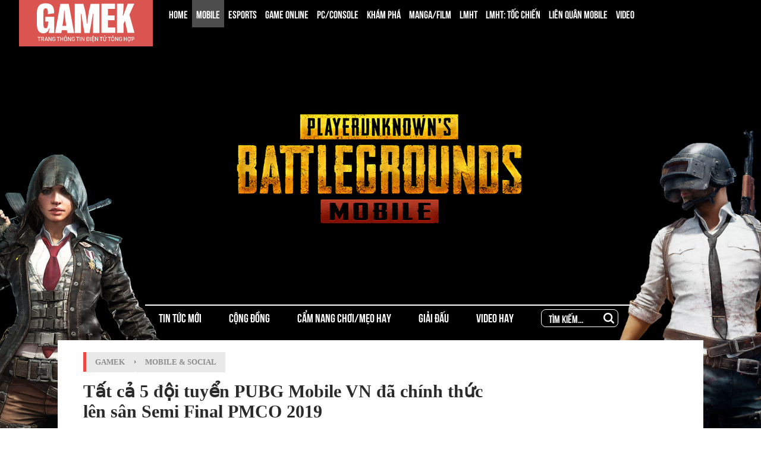

--- FILE ---
content_type: text/html; charset=utf-8
request_url: https://gamek.vn/tat-ca-5-doi-tuyen-pubg-mobile-vn-da-chinh-thuc-len-san-semi-final-pmco-2019-20190509181935799.chn
body_size: 18554
content:
<!DOCTYPE html><html lang=vi><head><meta name=googlebot content=noarchive><meta name=robots content=index,follow,all><title>Tất cả 5 đội tuyển PUBG Mobile VN đã chính thức lên sân Semi Final PMCO 2019</title><meta name=description content="Hôm nay, 9/5 cũng là ngày thi đấu thứ 2 của các đội tuyển PUBG Mobile tại SEMI SEA FINAL 2019. Đội hình Việt Nam đã chính thức lộ diện hoàn toàn với 5 đội tuyển Box Gaming, Xavier Team, FFQ, Crazy Dog và BAT."><meta name=keywords content="PUBG Mobile VNG,Giải đấu PUBG Mobile,tin tức pubg mobile,PMCO 2019,Semi Final PMCO 2019"><meta name=news_keywords content="PUBG Mobile VNG, Giải đấu PUBG Mobile, tin tức pubg mobile, PMCO 2019, Semi Final PMCO 2019"><meta property=og:title content="Tất cả 5 đội tuyển PUBG Mobile VN đã chính thức lên sân Semi Final PMCO 2019"><meta property=og:description content="Hôm nay, 9/5 cũng là ngày thi đấu thứ 2 của các đội tuyển PUBG Mobile tại SEMI SEA FINAL 2019. Đội hình Việt Nam đã chính thức lộ diện hoàn toàn với 5 đội tuyển Box Gaming, Xavier Team, FFQ, Crazy Dog và BAT."><link rel=alternate type=application/rss+xml href=https://gamek.vn/home.rss title="Tất cả 5 đội tuyển PUBG Mobile VN đã chính thức lên sân Semi Final PMCO 2019"><link rel=alternate media="only screen and(max - width: 640px)" href="https://m.gamek.vn/"><link rel=alternate media=handheld href="https://m.gamek.vn/"><meta name=author content=gamek.vn><meta name=copyright content="Công ty cổ phần Truyền Thông Việt Nam - Vccorp"><meta property=og:type content=website><meta property=og:site_name content=gamek.vn><meta property=og:rich_attachment content=true><meta property=og:url content=https://gamek.vn/tat-ca-5-doi-tuyen-pubg-mobile-vn-da-chinh-thuc-len-san-semi-final-pmco-2019-20190509181935799.chn><meta property=og:image content=https://gamek.mediacdn.vn/zoom/600_315/2019/5/9/photo-6-15574005692451602027224.jpg><meta property=twitter:image content=https://gamek.mediacdn.vn/zoom/600_315/2019/5/9/photo-6-15574005692451602027224.jpg><meta property=og:image:type content=image/jpg><meta property=twitter:card content=summary_large_image><meta property=og:image:width content=600><meta property=og:image:height content=315><meta property=article:published_time content=2019-05-09T18:19:00+07:00><meta property=article:modified_time content=2019-05-09T18:19:00+07:00><link rel=canonical href=https://gamek.vn/tat-ca-5-doi-tuyen-pubg-mobile-vn-da-chinh-thuc-len-san-semi-final-pmco-2019-20190509181935799.chn><meta property=fb:app_id content=618158328194206><script type=application/ld+json>{"@context":"http://schema.org","@type":"NewsArticle","mainEntityOfPage":{"@type":"WebPage","@id":"https://gamek.vn/tat-ca-5-doi-tuyen-pubg-mobile-vn-da-chinh-thuc-len-san-semi-final-pmco-2019-20190509181935799.chn"},"headline":"Tất cả 5 đội tuyển PUBG Mobile VN đ&#227; ch&#237;nh thức l&#234;n s&#226;n Semi Final PMCO 2019","description":"H&#244;m nay, 9/5 cũng l&#224; ng&#224;y thi đấu thứ 2 của c&#225;c đội tuyển PUBG Mobile tại SEMI SEA FINAL 2019. Đội h&#236;nh Việt Nam đ&#227; ch&#237;nh thức lộ diện ho&#224;n to&#224;n với 5 đội tuyển Box Gaming, Xavier Team, FFQ, Crazy Dog v&#224; BAT.","image":{"@type":"ImageObject","url":"https://gamek.mediacdn.vn/zoom/600_315/2019/5/9/photo-6-15574005692451602027224.jpg","width":600,"height":315},"datePublished":"2019-05-09T18:19:00+07:00","dateModified":"2019-05-09T18:19:00+07:00","author":{"@type":"Person","name":"Kaido"},"publisher":{"@type":"Organization","name":"gamek.vn","logo":{"@type":"ImageObject","url":"https://gamek.mediacdn.vn/web_images/gamek60.png","width":60,"height":60}}}</script><script type=application/ld+json>{"@context":"http://schema.org","@type":"BreadcrumbList","itemListElement":[{"@type":"ListItem","position":1,"item":{"@id":"https://gamek.vn","name":"Trang chủ"}},{"@type":"ListItem","position":2,"item":{"@id":"https://gamek.vn/mobile-social.chn","name":"Mobile &amp; Social"}}]}</script><script type=application/ld+json>{"@context":"http://schema.org","@type":"Organization","name":"gamek.vn","url":"https://gamek.vn","logo":"https://gamek.mediacdn.vn/web_images/gamek60.png","email":"mailto:","sameAs":[],"contactPoint":[{"@type":"ContactPoint","telephone":"","contactType":"customer service"}],"address":{"@type":"PostalAddress","addressLocality":"","addressRegion":"","addressCountry":"","postalCode":"","streetAddress":""}}</script><meta http-equiv=x-dns-prefetch-control content=on><link rel=dns-prefetch href="https://static.mediacdn.vn/"><link rel=dns-prefetch href=https://gamek.mediacdn.vn><link rel=dns-prefetch href="https://videothumbs.mediacdn.vn/"><link rel=dns-prefetch href="https://videothumbs-ext.mediacdn.vn/"><meta name=google-site-verification content=NgbCFZLmDys4ULmhMD3ZJFUyEFnejG9wCKV7gLlMrco><link rel="shortcut icon" href=https://gamek.mediacdn.vn/web_images/gamek32.png type=image/x-icon><link rel=apple-touch-icon sizes=57x57 href=https://gamek.mediacdn.vn/web_images/gamek57.png><link rel=apple-touch-icon sizes=60x60 href=https://gamek.mediacdn.vn/web_images/gamek60.png><link rel=apple-touch-icon sizes=72x72 href=https://gamek.mediacdn.vn/web_images/gamek72.png><link rel=apple-touch-icon sizes=76x76 href=https://gamek.mediacdn.vn/web_images/gamek76.png><link rel=apple-touch-icon sizes=114x114 href=https://gamek.mediacdn.vn/web_images/gamek114.png><link rel=apple-touch-icon sizes=120x120 href=https://gamek.mediacdn.vn/web_images/gamek120.png><link rel=apple-touch-icon sizes=128x128 href=https://gamek.mediacdn.vn/web_images/gamek128.png><link rel=apple-touch-icon sizes=144x144 href=https://gamek.mediacdn.vn/web_images/gamek144.png><link rel=apple-touch-icon sizes=152x152 href=https://gamek.mediacdn.vn/web_images/gamek152.png><link rel=apple-touch-icon sizes=180x180 href=https://gamek.mediacdn.vn/web_images/gamek180.png><link rel=icon type=image/png href=https://gamek.mediacdn.vn/web_images/gamek32.png sizes=32x32><link rel=icon type=image/png href=https://gamek.mediacdn.vn/web_images/gamek192.png sizes=192x192><link rel=icon type=image/png href=https://gamek.mediacdn.vn/web_images/gamek96.png sizes=96x96><link rel=icon type=image/png href=https://gamek.mediacdn.vn/web_images/gamek16.png sizes=16x16><link rel=manifest href=/manifest.json><meta name=GENERATOR content=https://gamek.vn><meta charset=utf-8><meta http-equiv=refresh content=3600><meta http-equiv=audience content=General><meta http-equiv=content-language content=vi><meta name=revisit-after content="1 days"><meta name=RATING content=GENERAL><meta name=format-detection content="telephone=no"><meta name=format-detection content="address=no"><script nonce=sclotusinnline>var _ADM_Channel='%2fmobile-social%2fdetail%2f';</script><script>var DomainConfig={AjaxDomain:"https://s.gamek.vn"};</script><script>(function(w,d,s,l,i){w[l]=w[l]||[];w[l].push({'gtm.start':new Date().getTime(),event:'gtm.js'});var f=d.getElementsByTagName(s)[0],j=d.createElement(s),dl=l!='dataLayer'?'&l='+l:'';j.async=true;j.src='https://www.googletagmanager.com/gtm.js?id='+i+dl;f.parentNode.insertBefore(j,f);})(window,document,'script','dataLayer','GTM-MZ4QL46');</script><script>(function(a,b,d,c,e){a[c]=a[c]||[];a[c].push({"atm.start":(new Date).getTime(),event:"atm.js"});a=b.getElementsByTagName(d)[0];b=b.createElement(d);b.async=!0;b.src="//deqik.com/tag/corejs/"+e+".js";a.parentNode.insertBefore(b,a)})(window,document,"script","atmDataLayer","ATMJGB0YKY21R");</script><link rel=stylesheet href=https://gamek.mediacdn.vn/web_css/detail-24102022v1.min.css><style>.af-tts{width:324px}.topdetail .liketop{position:relative;z-index:1}.af-tts .audioSwitchVoicePlayer,.detail .audioSwitchVoicePlayer{overflow:visible !important}</style><style>.wfull{width:100%}</style><script>var admicroAD=admicroAD||{};admicroAD.unit=admicroAD.unit||[];(function(){var a=document.createElement("script");a.async=!0;a.type="text/javascript";a.onerror=function(){window.admerrorload=true;};a.src=("https:"==document.location.protocol?"https:":"http:")+"//media1.admicro.vn/core/admcore.js";var b=document.getElementsByTagName("script")[0];b.parentNode.insertBefore(a,b)})();</script><script>(function(){function d(b,c,e){var a=document.createElement("script");a.type="text/javascript";a.async=!0;a.src=b;2<=arguments.length&&(a.onload=c,a.onreadystatechange=function(){4!=a.readyState&&"complete"!=a.readyState||c()});a.onerror=function(){if("undefined"!=typeof e)try{e()}catch(g){}};document.getElementsByTagName("head")[0].appendChild(a)}function f(){if("undefined"==typeof window.ADMStorageFileCDN)setTimeout(function(){f()},500);else if("undefined"!=typeof window.ADMStorageFileCDN.corejs&&"undefined"!=typeof window.ADMStorageFileCDN.chkCorejs&&0==window.ADMStorageFileCDN.chkCorejs)if(window.ADMStorageFileCDN.chkCorejs=!0,"string"==typeof window.ADMStorageFileCDN.corejs)d(window.ADMStorageFileCDN.corejs);else if("undefined"!=typeof window.ADMStorageFileCDN.corejs)for(var b=0,c=window.ADMStorageFileCDN.corejs.length;b<c;b++)d(window.ADMStorageFileCDN.corejs[b])}f()})();</script><script async src=https://media1.admicro.vn/core/adm_tracking.js></script><script async src=https://static.amcdn.vn/tka/cdn.js></script><script>(function(){var img=new Image();var pt=(document.location.protocol=="https:"?"https:":"http:");img.src=pt+'//lg1.logging.admicro.vn/ftest?url='+encodeURIComponent(document.URL);var img1=new Image();img1.src=pt+'//amcdn.vn/ftest?url='+encodeURIComponent(document.URL);})();</script><script>var arrAdmZone=[];function initArrAdmZone(from){const zoneElements=document.querySelectorAll('zone[id]:not(.pushed),div[id^=admzone]:not(.pushed),div[id^=zone]:not(.pushed)');for(const zone of zoneElements){const adsId=zone.getAttribute('id');arrAdmZone.push(adsId);zone.classList.add('pushed');}
console.log('initArrAdmZone '+from,arrAdmZone);}
document.addEventListener("DOMContentLoaded",function(){initArrAdmZone("DOMContentLoaded");});(runinit=window.runinit||[]).push(function(){$(document).ajaxComplete(function(){initArrAdmZone('document ajaxComplete');});});</script><body class=detail-page><div id=form1><div id=admWrapsite data-role=page><div class="wp1000 wfull pubgmobile pubgmobilemaindetail"><link href=https://gamek.mediacdn.vn/web_css/specialtag_header.min.05052021v5.css rel=stylesheet><style>.topbanner,.content{float:unset}@media (max-width:1024px){body{width:max-content}span.\.knswlis-facebook{width:100%;display:block}span.\.knswlis-facebook iframe{float:left;height:21px;margin-left:16px;width:100% !important}}.callofdutymain.gunny .header:before{background-image:url(https://gamek.mediacdn.vn/web_images/bg_gunny.png);background-position:0 -40px}.callofdutymain.gunny .header2{margin:30px auto 30px auto;width:1216px;display:flex;justify-content:center}.callofdutymain.gunny .header2 a.logo{background:url(https://gamek.mediacdn.vn/web_images/logo_gunny.png) no-repeat;width:383px;height:127px;background-size:contain}.callofdutymain.gunny .header3 ul{border-top:none}.callofdutymain.gunny .header3 ul li{padding:0}.callofdutymain.gunny .header3 ul li.active{background:none}.callofdutymain.gunny .header3 ul li:hover{background:none}.callofdutymain.gunny .header3 ul li.searchtag{margin-left:20px;top:25px}.callofdutymain.gunny .header3 ul li.searchtag .btsearch{right:0}.callofdutymain.gunny .content .category .new_post{width:100%}.callofdutymain.gunny .content .category .new_post .post_title .post_line{width:915px}.callofdutymain.gunny .content .category .new_post ul{display:flex;justify-content:space-between}.callofdutymain.gamentf .header:before{background-image:url(https://gamek.mediacdn.vn/web_images/bg_gameNFT.png)}.callofdutymain.gamentf .header2{margin:30px auto 30px auto;width:1216px;display:flex;align-items:center}.callofdutymain.gamentf .header2 a.logo{background:url(https://gamek.mediacdn.vn/web_images/logo_gameNFT.png) no-repeat;background-size:contain;width:190px;height:160px}.callofdutymain.gamentf .header2 .avartar .game_name img.title_img{width:264px;height:36px;border:none;display:block}.callofdutymain.gamentf .header .header3 ul li{padding:0 50px}.callofdutymain.gamentf .header3 ul li.searchtag .btsearch{right:50px}.header .header1 .logo{width:225px;height:78px;float:left;background:url(https://gamek.mediacdn.vn/web_images/gamek_logo_30052022.svg) no-repeat;background-size:165px 71px;background-color:#DA5550;background-position:center}</style><script>var Domain="https://gamek.vn";</script><script>(function(d,s,id){var js,fjs=d.getElementsByTagName(s)[0];if(d.getElementById(id))return;js=d.createElement(s);js.id=id;js.src="//connect.facebook.net/vi_VN/all.js#xfbml=1&appId=618158328194206";fjs.parentNode.insertBefore(js,fjs);}(document,'script','facebook-jssdk'));</script><div class=header><div class=wcawwbsmpvcw><video loop autoplay playsinline=playsinline muted id=wcawwbsmpvcwv-bg><source poster=https://gamek.mediacdn.vn/web_images/Ava-PUBG.jpg type=video/mp4 src=https://gamek.mediacdn.vn/2019/5/3/video-15568545379471559381679-22acd.mp4/2019/5/3/video-15568545379471559381679-22acd.mp4></video> <a href=/pubg-mobile-vng.htm class=logopubgmobi title="pubg mobile"></a></div><div class=bg_rgb></div><div class=header1><a href="/" class="spritetag logo"></a><div class=menu1><ul><li><a href="/" title=Home>HOME</a><li id=mobile-social><a href=/mobile-social.chn title=Mobile>MOBILE</a><li class=black id=esport><a href=/esport.chn title=Esport>ESPORTS</a><li id=game-online><a href=/game-online.chn title="Game Online">GAME ONLINE</a><li class=black id=pc-console><a href=/pc-console.chn title=PC/Console>PC/CONSOLE</a><li id=kham-pha><a href=/kham-pha.chn title="Khám phá">KHÁM PHÁ</a><li id=manga-film><a href=/manga-film.chn title=Manga.Film>MANGA/FILM</a><li id=lien-minh-huyen-thoai><a href=/lien-minh-huyen-thoai.htm title="Liên minh huyền thoại">LMHT</a><li id=toc-chien><a href=/toc-chien.htm title="LMHT: Tốc Chiến">LMHT: TỐC CHIẾN</a><li id=lien-quan-mobile><a href=/lien-quan-mobile.htm title="Liên Quân Mobile">LIÊN QUÂN MOBILE</a><li><a href=/video.chn title=Video>VIDEO</a></ul></div><div class=clear_all></div></div><div class=header3><ul><li id=playerunknowns-battlegrounds data-url=/tin-tuc-pubg-mobile.htm><a href=/tin-tuc-pubg-mobile.htm title="Tin tức mới">TIN TỨC MỚI</a><li id=cong-dong-pubg data-url=/cong-dong-pubg-mobile.htm><a href=/cong-dong-pubg-mobile.htm title="Cộng đồng">CỘNG ĐỒNG</a><li id=cam-nang-pubg data-url=/cam-nang-pubg-mobile.htm><a href=/cam-nang-pubg-mobile.htm title="Cẩm nang chơi/Mẹo hay">CẨM NANG CHƠI/MẸO HAY</a><li id=giai-dau-pubg data-url=/giai-dau-pubg-mobile.htm><a href=/giai-dau-pubg-mobile.htm title="Giải đấu">GIẢI ĐẤU</a><li id=video-pubg data-url=/video-pubg-mobile.htm><a href=/video-pubg-mobile.htm title="Video hay">VIDEO HAY</a><li class=searchtag><input id=searchinput class=searchtagspecial type=text value="Tìm kiếm..." onfocus=HideText() onblur=ShowText() onkeypress="return BBEnterPress1(event,'')"> <a href=javascript:void(0) class=btsearch onclick="ValidateSearch('')"> <svg version=1.1 fill=#fff xmlns=http://www.w3.org/2000/svg xmlns:xlink=http://www.w3.org/1999/xlink width=18 height=18 viewBox="0 0 28.931 28.932" xml:space=preserve><g><path d="M28.344,25.518l-6.114-6.115c1.486-2.067,2.303-4.537,2.303-7.137c0-3.275-1.275-6.355-3.594-8.672
		                    C18.625,1.278,15.543,0,12.266,0C8.99,0,5.909,1.275,3.593,3.594C1.277,5.909,0.001,8.99,0.001,12.266
		                    c0,3.276,1.275,6.356,3.592,8.674c2.316,2.316,5.396,3.594,8.673,3.594c2.599,0,5.067-0.813,7.136-2.303l6.114,6.115
		                    c0.392,0.391,0.902,0.586,1.414,0.586c0.513,0,1.024-0.195,1.414-0.586C29.125,27.564,29.125,26.299,28.344,25.518z M6.422,18.111
		                    c-1.562-1.562-2.421-3.639-2.421-5.846S4.86,7.983,6.422,6.421c1.561-1.562,3.636-2.422,5.844-2.422s4.284,0.86,5.845,2.422
		                    c1.562,1.562,2.422,3.638,2.422,5.845s-0.859,4.283-2.422,5.846c-1.562,1.562-3.636,2.42-5.845,2.42S7.981,19.672,6.422,18.111z" /></g></svg> </a></ul><div class=clear_all></div></div></div><div id=fb-root></div><div class=bgmainconntent-left></div><div class=bgmainconntent-right></div><script>(runinit=window.runinit||[]).push(function(){var ismbilegend='';$(function(){var menuzone=$("#hdZoneUrl").val();if(ismbilegend==' mobilegends')
menuzone='mobile-legends';if(menuzone.length>0){$(".menu1 ul li#"+menuzone).addClass('active');}
if($('.pubgmobile').length>0){var iwbanner=($(window).width()-$('.pubgmobile .content').width())/2;$('.pubgmobile .bgmainconntent-left').css('width',iwbanner+'px');$('.pubgmobile .bgmainconntent-right').css('width',iwbanner+'px');$('.header3').insertBefore('.topbanner');}});});</script><div class="wp1000 bgall"><div class=topbanner><zone id=admzone57></zone><script>admicroAD.unit.push(function(){admicroAD.show('admzone57')});</script></div></div><div class="content clearfix"><script src=https://ims.mediacdn.vn/micro/quiz/sdk/dist/play.js></script><script>(runinit=window.runinit||[]).push(function(){$('.VCSortableInPreviewMode[type=VideoStream] iframe').removeAttr('width height').css({'width':'100%',height:400});});</script><script>(runinit=window.runinit||[]).push(function(){loadJsAsync('https://static.mediacdn.vn/common/js/embedTTSv12min.js',function(){embedTTS.init({apiCheckUrlExists:'https://speech.aiservice.vn/tts/get_file',wrapper:'.af-tts',cookieName:'embedTTS',primaryColor:'#ec5f5f',newsId:'20190509181935799',distributionDate:'2019/05/09',nameSpace:'gamek',domainStorage:'https://tts.mediacdn.vn',srcAudioFormat:'{0}/{1}/{2}-{3}-{4}.{5}',ext:'m4a',defaultVoice:'nu'});});});</script><div class=adm-mainsection><div class=adm-sponsor><div class="ads-sponsor type-2 adm-hidden"><div id=admsectionlogo></div><div id=admsection1></div></div><div class="ads-sponsor type-2 adm-hidden"><div id=admsection2></div><div id=admsection3></div></div></div><div class=wp1000><div class="contentleft adm-leftsection"><div class=detail><div class=breadcumb><i></i><ol class=breadcumb_child><li><a class=category href=https://gamek.vn>GameK</a><li>›<li><a data-role=cate-name class=category href=/mobile-social.chn>Mobile &amp; Social</a></ol></div><div class=topdetail><h1 data-field=title data-role=title>T&#x1EA5;t c&#x1EA3; 5 &#x111;&#x1ED9;i tuy&#x1EC3;n PUBG Mobile VN &#x111;&#xE3; ch&#xED;nh th&#x1EE9;c l&#xEA;n s&#xE2;n Semi Final PMCO 2019</h1><p class=mgt15><span class=author>Kaido</span>&nbsp; <a class=fon9 target=_blank rel=nofollow href="http://helino.vn/"> - Theo Helino </a> | 09/05/2019 06:19 PM<div class=liketop><a class="fl mgr5" href=javascript:void(0) rel=nofollow onclick="return shareOnFacebook()"> <span class="sprite fbshare fl">&nbsp;</span><div class=fl style=display:none><div class="pluginCountButton pluginCountNum"><span rel=share-count>0</span></div><div class=pluginCountButtonNub style=float:none><s></s><i></i></div></div></a> <img class="fl img_face" src=https://gamek.mediacdn.vn/Images/btnlike.PNG alt=thích><div class="fb-like hidden" data-href=https://gamek.vn/tat-ca-5-doi-tuyen-pubg-mobile-vn-da-chinh-thuc-len-san-semi-final-pmco-2019-20190509181935799.chn data-layout=button_count data-action=like data-size=small data-show-faces=false data-share=false></div><div class="af-tts fr"></div></div></div><div id=gate_game_detail><div class="sprite boxBoxnhunggroun"><div class=tbox_nhung1><a href=/pubg-mobile-vng.htm title="PUBG Mobile VNG"> <img loading=lazy src=https://gamek.mediacdn.vn/zoom/80_80/2018/11/28/pubg-mobile-ava-15433746905421396826985.jpg alt="PUBG Mobile VNG" class=timgbox1> </a><div class=tcenter><a href=/pubg-mobile-vng.htm title="PUBG Mobile VNG" class=tname-center> PUBG Mobile VNG </a><p class=ttype-game>ESPORTS</div><div class="tright mgr16"><div class="fr mgb9"><span class="tvalueright fr"> 28/11/2018 </span> <span class="tnameright fr mgl10">NCB:</span> <span class="tvalueright fr nowrap"> Tencent </span> <span class="tnameright fr">NPH:</span></div><div class=trightduoi><a href=/pubg-mobile-vng.htm title="PUBG Mobile VNG" class="sprite rightChitiet">CHI TIẾT</a></div></div><div class=clearboth></div></div></div></div><div class=sidebar_wrap><div class=leftdetail><div class=tinlienquan data-boxtype=tinlienquan><p class=namebox>TIN LIÊN QUAN</div><ul class=relate-news data-marked-zoneid=gamek_detail_tinlienquan><li><a href=/nhung-giai-dau-pubg-mobile-tien-ty-dau-la-co-hoi-cho-game-thu-viet-20190507143404813.chn title="Những giải đấu PUBG Mobile tiền tỷ, đâu là cơ hội cho game thủ Việt?"> <img loading=lazy src=https://gamek.mediacdn.vn/zoom/170_113/2019/5/7/screenshot-at-may-07-14-29-11-1557214157304129266151.png alt="Những giải đấu PUBG Mobile tiền tỷ, đâu là cơ hội cho game thủ Việt?" width=170 height=113> </a><p><a data-linktype=newsdetail data-id=20190507143404813 class=top href=/nhung-giai-dau-pubg-mobile-tien-ty-dau-la-co-hoi-cho-game-thu-viet-20190507143404813.chn title="Những giải đấu PUBG Mobile tiền tỷ, đâu là cơ hội cho game thủ Việt?">Nh&#x1EEF;ng gi&#x1EA3;i &#x111;&#x1EA5;u PUBG Mobile ti&#x1EC1;n t&#x1EF7;, &#x111;&#xE2;u l&#xE0; c&#x1A1; h&#x1ED9;i cho game th&#x1EE7; Vi&#x1EC7;t?</a><li><p><span></span> <a data-linktype=newsdetail data-id=20190506150440199 href=/pubg-mobile-game-thu-viet-tim-duoc-cach-nhay-server-ban-quoc-te-kiem-duoc-khong-it-do-ngon-20190506150440199.chn title="PUBG Mobile: Game thủ Việt tìm được cách 'nhảy server' bản quốc tế, kiếm được không ít đồ ngon">PUBG Mobile: Game th&#x1EE7; Vi&#x1EC7;t t&#xEC;m &#x111;&#x1B0;&#x1EE3;c c&#xE1;ch &#x27;nh&#x1EA3;y server&#x27; b&#x1EA3;n qu&#x1ED1;c t&#x1EBF;, ki&#x1EBF;m &#x111;&#x1B0;&#x1EE3;c kh&#xF4;ng &#xED;t &#x111;&#x1ED3; ngon</a><li><p><span></span> <a data-linktype=newsdetail data-id=20190505203101071 href=/pubg-mobile-vietnam-national-championship-giai-dau-quoc-noi-dau-tien-voi-giai-thuong-ca-tram-trieu-dong-20190505203101071.chn title="PUBG Mobile Vietnam National Championship - Giải đấu quốc nội đầu tiên với giải thưởng cả trăm triệu đồng">PUBG Mobile Vietnam National Championship - Gi&#x1EA3;i &#x111;&#x1EA5;u qu&#x1ED1;c n&#x1ED9;i &#x111;&#x1EA7;u ti&#xEA;n v&#x1EDB;i gi&#x1EA3;i th&#x1B0;&#x1EDF;ng c&#x1EA3; tr&#x103;m tri&#x1EC7;u &#x111;&#x1ED3;ng</a></ul><div id=loadboxTinDangDoc></div></div></div><div class=rightdetail><h2 data-field=sapo data-role=sapo>H&#xF4;m nay, 9/5 c&#x169;ng l&#xE0; ng&#xE0;y thi &#x111;&#x1EA5;u th&#x1EE9; 2 c&#x1EE7;a c&#xE1;c &#x111;&#x1ED9;i tuy&#x1EC3;n PUBG Mobile t&#x1EA1;i SEMI SEA FINAL 2019. &#x110;&#x1ED9;i h&#xEC;nh Vi&#x1EC7;t Nam &#x111;&#xE3; ch&#xED;nh th&#x1EE9;c l&#x1ED9; di&#x1EC7;n ho&#xE0;n to&#xE0;n v&#x1EDB;i 5 &#x111;&#x1ED9;i tuy&#x1EC3;n Box Gaming, Xavier Team, FFQ, Crazy Dog v&#xE0; BAT.</h2><zone id=admzonek9yy7w7l></zone><script>admicroAD.unit.push(function(){admicroAD.show('admzonek9yy7w7l')});</script><div data-check-position=gamek_detail_position_start></div><div class="rightdetail_content detailsmallcontent" data-field=body data-role=content><p><span>Trước khi bước vào những giây phút căng thẳng ở ngày đấu thứ hai, hãy khám phá toàn không gian thi đấu của các đội tuyển tại SEMI SEA FINAL PMCO 2019 lần này nhé. Được biết địa điểm thi đấu được tổ chức tại Cơ sở hoạt động eSports Tianjinghu Taicang. Chính vì vậy, từ hệ thống thiết bị vận hành cho đến âm thanh ánh sáng và sân khấu được đầu tư xây dựng theo quy chuẩn chuyên nghiệp. Có thể thấy lần này, BTC PMCO tại khu vực Đông Nam Á đã tạo điều kiện hết sức thuận lợi cho tất cả các đội tuyển thể hiện được sức mạnh của mình.</span><br><div class=VCSortableInPreviewMode type=Photo><div><img src=https://genk.mediacdn.vn/2019/5/9/photo-1-15574005671361664120198.jpg id=img_d7bbbef0-724b-11e9-bedd-bddf04bd8c58 w=561 h=380 alt="Tất cả 5 đội tuyển PUBG Mobile VN đã chính thức lên sân Semi Final PMCO 2019 - Ảnh 1." title="Tất cả 5 đội tuyển PUBG Mobile VN đã chính thức lên sân Semi Final PMCO 2019 - Ảnh 1." rel=lightbox photoid=d7bbbef0-724b-11e9-bedd-bddf04bd8c58 type=photo style=max-width:100% data-original=https://genk.mediacdn.vn/2019/5/9/photo-1-15574005671361664120198.jpg width="" height=""></div><div class=PhotoCMS_Caption><p data-placeholder="[nhập chú thích]">Sân khấu hoành tráng của SEMI FINAL PMCO 2019 tại Trung Quốc</div></div><p><br><div class=VCSortableInPreviewMode type=Photo><div><img src=https://genk.mediacdn.vn/2019/5/9/photo-1-1557400569232111633094.jpg id=img_d905a410-724b-11e9-b2cd-57119c2f8d8a w=540 h=405 alt="Tất cả 5 đội tuyển PUBG Mobile VN đã chính thức lên sân Semi Final PMCO 2019 - Ảnh 2." title="Tất cả 5 đội tuyển PUBG Mobile VN đã chính thức lên sân Semi Final PMCO 2019 - Ảnh 2." rel=lightbox photoid=d905a410-724b-11e9-b2cd-57119c2f8d8a type=photo style=max-width:100% data-original=https://genk.mediacdn.vn/2019/5/9/photo-1-1557400569232111633094.jpg width="" height=""></div><div class=PhotoCMS_Caption><p data-placeholder="[nhập chú thích]">Sân khấu hoành tráng của SEMI FINAL PMCO 2019 tại Trung Quốc</div></div><p><span>Đồng hành cùng đội tuyển PUBG Mobile Việt Nam lần này là 2 caster Dukiee và TùngTT (23 Creative). Bằng những kinh nghiệm và khả năng nhanh nhạy của mình, chắc chắn hai casters sẽ đem đến cho khán giả những thông tin hữu ích và cái nhìn toàn cuộc của các trận đấu.</span><br><div class="VCSortableInPreviewMode noCaption" type=Photo><div><img src=https://genk.mediacdn.vn/2019/5/9/photo-2-1557400569236744093143.jpg id=img_d932f5a0-724b-11e9-8ac3-8f428c4c855b w=559 h=746 alt="Tất cả 5 đội tuyển PUBG Mobile VN đã chính thức lên sân Semi Final PMCO 2019 - Ảnh 3." title="Tất cả 5 đội tuyển PUBG Mobile VN đã chính thức lên sân Semi Final PMCO 2019 - Ảnh 3." rel=lightbox photoid=d932f5a0-724b-11e9-8ac3-8f428c4c855b type=photo style=max-width:100% data-original=https://genk.mediacdn.vn/2019/5/9/photo-2-1557400569236744093143.jpg width="" height=""></div><div class=PhotoCMS_Caption></div></div><p>Crazy Dog là đội tuyển PUBG Mobile VN xuất hiện cuối cùng. Nằm duy nhất một mình ở nhóm C, đây liệu có là cơ hội để Crazy Dog có một màn chào sân thật đẹp?<div class="VCSortableInPreviewMode noCaption" type=Photo><div><img src=https://genk.mediacdn.vn/2019/5/9/photo-3-15574005692381834762046.jpg id=img_d912ea80-724b-11e9-a61a-1bd483db5aad w=623 h=435 alt="Tất cả 5 đội tuyển PUBG Mobile VN đã chính thức lên sân Semi Final PMCO 2019 - Ảnh 4." title="Tất cả 5 đội tuyển PUBG Mobile VN đã chính thức lên sân Semi Final PMCO 2019 - Ảnh 4." rel=lightbox photoid=d912ea80-724b-11e9-a61a-1bd483db5aad type=photo style=max-width:100% data-original=https://genk.mediacdn.vn/2019/5/9/photo-3-15574005692381834762046.jpg width="" height=""></div><div class=PhotoCMS_Caption></div></div><p>Theo thông tin ghi nhận của chúng tôi, FFQ là đội tuyển hiện đang thiếu 1 thành viên chủ chốt do đăng ký nhầm thông tin thi đấu. Chính vì vậy, quản lý của FFQ là KitXu đã phải thế chỗ. Do đó, hiện tại FFQ chỉ mới chơi bằng 50% sức lực của mình. Chúng ta hi vọng rằng, FFQ sẽ nhanh chóng quay lại phong độ của đội tuyển Top2 Việt Nam.<div class="VCSortableInPreviewMode noCaption" type=Photo><div><img src=https://genk.mediacdn.vn/2019/5/9/photo-4-15574005692401021069821.jpg id=img_d8e6f880-724b-11e9-aa9c-dbccfc311fd7 w=623 h=350 alt="Tất cả 5 đội tuyển PUBG Mobile VN đã chính thức lên sân Semi Final PMCO 2019 - Ảnh 5." title="Tất cả 5 đội tuyển PUBG Mobile VN đã chính thức lên sân Semi Final PMCO 2019 - Ảnh 5." rel=lightbox photoid=d8e6f880-724b-11e9-aa9c-dbccfc311fd7 type=photo style=max-width:100% data-original=https://genk.mediacdn.vn/2019/5/9/photo-4-15574005692401021069821.jpg width="" height=""></div><div class=PhotoCMS_Caption></div></div><div class=VCSortableInPreviewMode type=Photo><div><img src=https://genk.mediacdn.vn/2019/5/9/photo-5-15574005692431970142797.jpg id=img_d94fcc70-724b-11e9-bedd-bddf04bd8c58 w=623 h=351 alt="Tất cả 5 đội tuyển PUBG Mobile VN đã chính thức lên sân Semi Final PMCO 2019 - Ảnh 6." title="Tất cả 5 đội tuyển PUBG Mobile VN đã chính thức lên sân Semi Final PMCO 2019 - Ảnh 6." rel=lightbox photoid=d94fcc70-724b-11e9-bedd-bddf04bd8c58 type=photo style=max-width:100% data-original=https://genk.mediacdn.vn/2019/5/9/photo-5-15574005692431970142797.jpg width="" height=""></div><div class=PhotoCMS_Caption><p data-placeholder="[nhập chú thích]">Riêng X-team khá thoải mái trong các trận đấu</div></div><p><br><div class="VCSortableInPreviewMode active" type=Photo><div><img src=https://genk.mediacdn.vn/2019/5/9/photo-6-15574005692451602027224.jpg id=img_d921dea0-724b-11e9-b447-a33d39161639 w=623 h=419 alt="Tất cả 5 đội tuyển PUBG Mobile VN đã chính thức lên sân Semi Final PMCO 2019 - Ảnh 7." title="Tất cả 5 đội tuyển PUBG Mobile VN đã chính thức lên sân Semi Final PMCO 2019 - Ảnh 7." rel=lightbox photoid=d921dea0-724b-11e9-b447-a33d39161639 type=photo style=max-width:100% data-original=https://genk.mediacdn.vn/2019/5/9/photo-6-15574005692451602027224.jpg width="" height=""></div><div class=PhotoCMS_Caption><p data-placeholder="[nhập chú thích]">Box Gaming tương đối căng thẳng trong các trận đấu. Có lẽ vấn đề tâm lý ảnh hưởng khá nhiều đến Box.</div></div><p><br><div class="VCSortableInPreviewMode active" type=Photo><div><img src=https://genk.mediacdn.vn/2019/5/9/photo-7-15574005692481504533990.jpg id=img_d8f2df60-724b-11e9-bedd-bddf04bd8c58 w=623 h=329 alt="Tất cả 5 đội tuyển PUBG Mobile VN đã chính thức lên sân Semi Final PMCO 2019 - Ảnh 8." title="Tất cả 5 đội tuyển PUBG Mobile VN đã chính thức lên sân Semi Final PMCO 2019 - Ảnh 8." rel=lightbox photoid=d8f2df60-724b-11e9-bedd-bddf04bd8c58 type=photo style=max-width:100% data-original=https://genk.mediacdn.vn/2019/5/9/photo-7-15574005692481504533990.jpg width="" height=""></div><div class=PhotoCMS_Caption><p data-placeholder="[nhập chú thích]">BAT bàn bạc chiến thuật trước trận đấu.</div></div><p><span>Cùng theo dõi và ủng hộ cho các đội tuyển Việt Nam tại đấu trường PMCO 2019.</span><br><p>Tất cả ngày thi đấu chính thức sẽ được livestream trực tiếp tại các kênh của PUBG MOBILE VN.<p>Youtube:&nbsp;<a class=link-inline-content data-cke-saved-href=https://www.youtube.com/channel/UCBFhZyGQUIpvwcD_OGyT0XA href=https://www.youtube.com/channel/UCBFhZyGQUIpvwcD_OGyT0XA rel=nofollow target=_blank title=https://www.youtube.com/channel/UCBFhZyGQUIpvwcD_OGyT0XA style="font-family:&#34;Helvetica Neue&#34;,Helvetica,Arial,sans-serif;font-size:15px">https://www.youtube.com/channel/UCBFhZyGQUIpvwcD_OGyT0XA</a><p>Fanpage:&nbsp;<a class=link-inline-content data-cke-saved-href="https://www.facebook.com/PUBGMobileVN/" href="https://www.facebook.com/PUBGMobileVN/" rel=nofollow target=_blank title="https://www.facebook.com/PUBGMobileVN/" style="font-family:&#34;Helvetica Neue&#34;,Helvetica,Arial,sans-serif;font-size:15px">https://www.facebook.com/PUBGMobileVN/</a></p><zone id=admzonekj8f6sxi></zone><script>admicroAD.unit.push(function(){admicroAD.show('admzonekj8f6sxi')});</script><div class="link-source-wrapper is-web clearfix mb20" id=urlSourceGamek style=display:none><a class=link-source-name title="Theo Helino" rel=nofollow href=javascript:void(0)> Theo <span class=link-source-text-name>Helino</span> <span class=btn-copy-link-source2> <svg width=10 height=10 viewBox="0 0 10 10" fill=none xmlns=http://www.w3.org/2000/svg><path fill-rule=evenodd clip-rule=evenodd d="M2.5 2.08333C2.38949 2.08333 2.28351 2.12723 2.20537 2.20537C2.12723 2.28351 2.08333 2.38949 2.08333 2.5V8.33333C2.08333 8.44384 2.12723 8.54982 2.20537 8.62796C2.28351 8.7061 2.38949 8.75 2.5 8.75H7.5C7.61051 8.75 7.71649 8.7061 7.79463 8.62796C7.87277 8.54982 7.91667 8.44384 7.91667 8.33333V2.5C7.91667 2.38949 7.87277 2.28351 7.79463 2.20537C7.71649 2.12723 7.61051 2.08333 7.5 2.08333H6.66667C6.43655 2.08333 6.25 1.89679 6.25 1.66667C6.25 1.43655 6.43655 1.25 6.66667 1.25H7.5C7.83152 1.25 8.14946 1.3817 8.38388 1.61612C8.6183 1.85054 8.75 2.16848 8.75 2.5V8.33333C8.75 8.66485 8.6183 8.9828 8.38388 9.21722C8.14946 9.45164 7.83152 9.58333 7.5 9.58333H2.5C2.16848 9.58333 1.85054 9.45164 1.61612 9.21722C1.3817 8.9828 1.25 8.66485 1.25 8.33333V2.5C1.25 2.16848 1.3817 1.85054 1.61612 1.61612C1.85054 1.3817 2.16848 1.25 2.5 1.25H3.33333C3.56345 1.25 3.75 1.43655 3.75 1.66667C3.75 1.89679 3.56345 2.08333 3.33333 2.08333H2.5Z" fill=#aaa></path><path fill-rule=evenodd clip-rule=evenodd d="M2.91666 1.25C2.91666 0.789762 3.28976 0.416667 3.75 0.416667H6.25C6.71023 0.416667 7.08333 0.789762 7.08333 1.25V2.08333C7.08333 2.54357 6.71023 2.91667 6.25 2.91667H3.75C3.28976 2.91667 2.91666 2.54357 2.91666 2.08333V1.25ZM6.25 1.25H3.75V2.08333H6.25V1.25Z" fill=#aaa></path></svg> <i>Copy link</i> </span> </a><div class=link-source-detail><div class=sourcelinktop><span class=link-source-detail-title>Link bài gốc</span> <span class="btn-copy-link-source disable" data-link=""> <svg width=10 height=10 viewBox="0 0 10 10" fill=none xmlns=http://www.w3.org/2000/svg><path fill-rule=evenodd clip-rule=evenodd d="M2.5 2.08333C2.38949 2.08333 2.28351 2.12723 2.20537 2.20537C2.12723 2.28351 2.08333 2.38949 2.08333 2.5V8.33333C2.08333 8.44384 2.12723 8.54982 2.20537 8.62796C2.28351 8.7061 2.38949 8.75 2.5 8.75H7.5C7.61051 8.75 7.71649 8.7061 7.79463 8.62796C7.87277 8.54982 7.91667 8.44384 7.91667 8.33333V2.5C7.91667 2.38949 7.87277 2.28351 7.79463 2.20537C7.71649 2.12723 7.61051 2.08333 7.5 2.08333H6.66667C6.43655 2.08333 6.25 1.89679 6.25 1.66667C6.25 1.43655 6.43655 1.25 6.66667 1.25H7.5C7.83152 1.25 8.14946 1.3817 8.38388 1.61612C8.6183 1.85054 8.75 2.16848 8.75 2.5V8.33333C8.75 8.66485 8.6183 8.9828 8.38388 9.21722C8.14946 9.45164 7.83152 9.58333 7.5 9.58333H2.5C2.16848 9.58333 1.85054 9.45164 1.61612 9.21722C1.3817 8.9828 1.25 8.66485 1.25 8.33333V2.5C1.25 2.16848 1.3817 1.85054 1.61612 1.61612C1.85054 1.3817 2.16848 1.25 2.5 1.25H3.33333C3.56345 1.25 3.75 1.43655 3.75 1.66667C3.75 1.89679 3.56345 2.08333 3.33333 2.08333H2.5Z" fill=white></path><path fill-rule=evenodd clip-rule=evenodd d="M2.91666 1.25C2.91666 0.789762 3.28976 0.416667 3.75 0.416667H6.25C6.71023 0.416667 7.08333 0.789762 7.08333 1.25V2.08333C7.08333 2.54357 6.71023 2.91667 6.25 2.91667H3.75C3.28976 2.91667 2.91666 2.54357 2.91666 2.08333V1.25ZM6.25 1.25H3.75V2.08333H6.25V1.25Z" fill=white></path></svg> <i>Lấy link</i> </span></div><a class=link-source-full rel=nofollow href=javascript:void(0)> </a><div class=arrow-down></div></div></div><script>(runinit=window.runinit||[]).push(function(){$(document).ready(function(){var sourceUrl="";var ogId='17';if(sourceUrl==''){if(ogId>0)
getOrgUrl($('#hdNewsId').val(),10,'#urlSourceGamek','05/09/2019 18:19:00',ogId,"T&#x1EA5;t c&#x1EA3; 5 &#x111;&#x1ED9;i tuy&#x1EC3;n PUBG Mobile VN &#x111;&#xE3; ch&#xED;nh th&#x1EE9;c l&#xEA;n s&#xE2;n Semi Final PMCO 2019");}else
$('.link-source-wrapper').show();if($(".link-source-wrapper").length>0){var distributionDateSource="";if(distributionDateSource){$(".link-source-name").append(`<span class="time-source-detail">${distributionDateSource} (GMT +7)</span>`)}}
$('#urlSourceGamek').on('mouseup','.link-source-full',function(){if($(this).hasClass('active')){$('#urlSourceGamek .btn-copy-link-source').addClass('disable');$(this).removeClass('active');}else{$('#urlSourceGamek .btn-copy-link-source').removeClass('disable');$(this).addClass('active');}});$('#urlSourceGamek .btn-copy-link-source').on('click',function(){if($(this).hasClass('disable'))
return false;var str=$(this).attr('data-link');if(str!=''){copyStringToClipboard(str);$(this).find('i').text('Link đã copy!');setTimeout(function(){$('.btn-copy-link-source').find('i').text('Lấy link');},3000);}});$('.btn-copy-link-source2').on('click',function(e){if(!$('.link-source-wrapper .link-source-detail').hasClass('show'))
$('.link-source-wrapper .link-source-detail').addClass('show').show();else{$('.link-source-wrapper .link-source-detail').removeClass('show').hide();}
setTimeout(function(){$('.link-source-wrapper .link-source-detail').removeClass('show').hide();},12000);});});});</script><style>.link-source-name{text-align:left;width:100%;padding:10px 15px}.time-source-detail{float:right;color:#888888 !important;font-size:12px;font-weight:400}span.btn-copy-link-source2 svg path{fill:#333333}.link-source-name .btn-copy-link-source2{margin-left:12px !important;font-size:12px}.link-source-wrapper:hover .link-source-detail{display:none}.link-source-name .btn-copy-link-source2{display:block;color:#333;margin-left:20px}span.btn-copy-link-source2 svg{position:relative;top:1px}.btn-copy-link-source2{display:block;color:rgba(255,255,255,0.8);margin-left:20px;font:normal 10px/11px Arial;cursor:pointer;float:right}.btn-copy-link-source{display:block;color:rgba(255,255,255,0.8);margin-left:20px;font:normal 10px/11px Arial;cursor:pointer;float:right;border:1px solid rgba(255,255,255,0.8);border-radius:4px;padding:1px 6px;top:-2px;position:relative}a.link-source-full{border:1px solid #fff;padding:2px 6px;border-radius:6px;text-align:left}.btn-copy-link-source.disable{opacity:0.3}a.link-source-full.active{background:#aaa}</style><zone id=admzonek1fsdv6o></zone><script>admicroAD.unit.push(function(){admicroAD.show('admzonek1fsdv6o')});</script><div data-check-position=gamek_detail_position_end></div><div id=gate_game_vote></div></div></div><input runat=server id=hidCatId type=hidden value=0> <input runat=server id=hidPublishDate type=hidden value="05/09/2019 18:19:00"> <input runat=server id=hdGameId type=hidden value=178218><script>var isLoginReload=1;(runinit=window.runinit||[]).push(function(){SmartPhoneEmbed('.detail');function htmlToElement(html){var template=document.createElement('template');template.innerHTML=html;return template.content.firstChild;}
function chenADS(){var zonemiddle='<div id="admzone508553" class="wp100 mt-10"></div>';var content=$('.contentleft').find('.rightdetail_content');if(content.length>0){var childNodes=content[0].childNodes;for(i=0;i<childNodes.length;i++){var childNode=childNodes[i];var isPhotoOrVideo=false;if(childNode.nodeName.toLowerCase()=='div'){var type=$(childNode).attr('type')+'';if(type.toLowerCase()=='photo'||type.toLowerCase()=='videostream'){isPhotoOrVideo=true;}}
try{if((i>=childNodes.length/2-1)&&(i<childNodes.length/2)&&!isPhotoOrVideo){if(i<=childNodes.length-3){childNode.before(htmlToElement(zonemiddle));admicroAD.unit.push(function(){admicroAD.show('admzone508553')});}
break;}}
catch(e){}}}}
chenADS();});</script><div class=rightdetail id=ShareDetail><div class=social><a class="fl mgr5" href=javascript:void(0) rel=nofollow onclick="return shareOnFacebook()"> <span class="sprite fbshare fl"></span><div class=fl style=display:none><div class="pluginCountButton pluginCountNum"><span rel=share-count>0</span></div><div class=pluginCountButtonNub style=float:none><s></s><i></i></div></div></a> <img class="fl img_face" src=https://gamek.mediacdn.vn/Images/btnlike.PNG alt=thích><div class="fb-like hidden" data-href=https://gamek.vn/tat-ca-5-doi-tuyen-pubg-mobile-vn-da-chinh-thuc-len-san-semi-final-pmco-2019-20190509181935799.chn data-layout=button_count data-action=like data-size=small data-show-faces=false data-share=false></div><div class=fr><zone id=admzone13159></zone><script>admicroAD.unit.push(function(){admicroAD.show('admzone13159')});</script></div></div><div class="tagnew mgt10" data-marked-zoneid=gamek_detail_tag><b>Xem thêm:</b><h3><a href=/pubg-mobile-vng.htm title="PUBG Mobile VNG">PUBG Mobile VNG</a></h3><h3><a href=/giai-dau-pubg-mobile.htm title="Giải đấu PUBG Mobile">Gi&#x1EA3;i &#x111;&#x1EA5;u PUBG Mobile</a></h3><h3><a href=/tin-tuc-pubg-mobile.htm title="tin tức pubg mobile">tin t&#x1EE9;c pubg mobile</a></h3><h3><a href=/pmco-2019.htm title="PMCO 2019">PMCO 2019</a></h3><h3><a href=/semi-final-pmco-2019.htm title="Semi Final PMCO 2019">Semi Final PMCO 2019</a></h3></div><script>var tagparam=["pubg-mobile-vng","giai-dau-pubg-mobile","tin-tuc-pubg-mobile","pmco-2019","semi-final-pmco-2019"];</script><div class="social-share fl"><a href=https://www.facebook.com/gamek.vn target=_blank title="Kết bạn với Gamek trên Facebook" rel=nofollow> <span class="sprite logoGamekfb"></span> </a><div class=fb-like data-href=https://www.facebook.com/gamek.vn data-send=false data-width=410 data-show-faces=true></div></div></div></div><div class="adscenter clearfix"><zone id=admzone7480></zone><script>admicroAD.unit.push(function(){admicroAD.show('admzone7480')});</script></div><div class="ads-sponsor type-2 adm-hidden"><div id=admsection5></div></div><div id=loadboxSameZone></div><div id=adm_sponsor_footer1></div><div id=DetailStreamBottom class="newsupdate clearfix mgt10"><ul id=fistUpload1></ul></div><div class="per100 fl mgt10 relative"><div id=paging class=clearfix><a class=load_more href=javascript:void(0)>Xem thêm </a></div></div></div><div class="contentright adm-rightsection"><div id=admsection8></div><div id=mingid_comments_rightbar></div><div><zone id=admzone24381></zone><script>admicroAD.unit.push(function(){admicroAD.show('admzone24381')});</script></div><div><zone id=admzone59></zone><script>admicroAD.unit.push(function(){admicroAD.show('admzone59')});</script><zone id=admzone498></zone><script>admicroAD.unit.push(function(){admicroAD.show('admzone498')});</script></div><div><zone id=admzone60></zone><script>admicroAD.unit.push(function(){admicroAD.show('admzone60')});</script><zone id=admzone962></zone><script>admicroAD.unit.push(function(){admicroAD.show('admzone962')});</script></div><div><zone id=admzone360></zone><script>admicroAD.unit.push(function(){admicroAD.show('admzone360')});</script></div></div><div id=popup-detail-bg><div id=popup-detail-wrap><div id=popup-detail-left><div class=popup-detail-content><img alt="" src=""> <a title=Previous href=javascript:void(0) class=prev><i></i></a> <a title=Next href=javascript:void(0) class=next><i></i></a> <a class=move href=javascript:void(0)></a> <a class=zoom href=javascript:void(0)></a></div><div class=popup-slide><ul></ul></div></div><div id=popup-detail-right><div class=popup-detail-right-box><div class="popup-wrap-right fl"><div class=popup-detail-right-top><h2></h2><p></div><div class=adM><div id=_admLightBox66></div><script language=javascript>var _admZone=66;function admDrawIframe(){var a=document.createElement("script");a.type="text/javascript";a.async=!0;a.src="https://media1.admicro.vn/core/admlightbox.js";var b=document.getElementsByTagName("script")[0];b.parentNode.insertBefore(a,b)};</script></div><div id=mingid_comments_content_popup></div></div></div></div><a id=popup-detail-close onclick=photoDetail.closePopup()></a></div></div></div></div><script async src=https://static.contineljs.com/js_boxapp/tagsponsorz_40406.js></script><script>var _ADM_bkid='';(runinit=window.runinit||[]).push(function(){loadJsAsync('https://ims.mediacdn.vn/micro/widget/dist/plugins/quiz-embed.js',function(){if($(".VCSortableInPreviewMode[type=quiz]").length>0){$(function(){loadQuizIms();});}});});</script><div id=fb-root></div></div><div class=clearboth id=admStickyFooter></div></div><script async src=https://static.mediacdn.vn/common/js/configsiteinfo.v1.min.js></script><div class="footer fl"><div class=bottom_menu><div class=wp980-mauto><ul><li><a title="TRANG CHỦ" href="/">TRANG CHỦ</a><li><a title="GAME ONLINE" href=/game-online.chn>GAME ONLINE</a><li><a title="THỊ TRƯỜNG" href=/thi-truong.chn>THỊ TRƯỜNG</a><li><a title="PC CONSOLE" href=/pc-console.chn>PC CONSOLE</a><li><a title=eSPORT href=/esport.chn>eSPORTS</a><li><a title="GAME MOBILE" href=/mobile-social.chn>GAME MOBILE</a><li><a title="RSS GameK" href=/rss.chn>RSS</a></ul></div></div><div class=info style=height:230px><div class=wp980-mauto><div class=left_info><a rel=nofollow href=http://www.vccorp.vn title="Công ty Cổ phần VCCorp" target=_blank> <img src=https://vccorp.mediacdn.vn/vccorp-s.png alt="Công ty cổ phần VCCorp" class=mb10> </a><p><br> © Copyright 2007 - 2026 – <b>Công ty Cổ phần VCCorp</b><br> Tầng 17, 19, 20, 21 Toà nhà Center Building - Hapulico Complex, Số 01, phố Nguyễn Huy Tưởng, phường Thanh Xuân, thành phố Hà Nội.<br> Giấy phép thiết lập trang thông tin điện tử tổng hợp trên internet số 3634/GP-TTĐT do Sở <br> Thông tin và Truyền thông TP Hà Nội cấp ngày 06/09/2017</div><div class=center_info><h3>GameK:</h3><p><b>TRỤ SỞ HÀ NỘI: </b>Tầng 22, Tòa nhà Center Building, Hapulico Complex, Số 01, phố Nguyễn Huy Tưởng, phường Thanh Xuân, thành phố Hà Nội. <br>Điện thoại: 024 7309 5555 <br> Email: <a href=mailto:info@gamek.vn rel=nofollow>info@gamek.vn</a> <br>Chịu trách nhiệm quản lý nội dung: Bà Nguyễn Bích Minh <br><b>VPĐD tại TP.HCM: </b>Tầng 4 Tòa nhà 123, 127 Võ Văn Tần, phường 6, quận 3, TP. Hồ Chí Minh</div><div class=right_info><p><span class=lienhequangcaofooter>Liên hệ quảng cáo:</span> <span class=lienhequangcaofooterAdmicro>Admicro</span> <br>Hotline hỗ trợ quảng cáo: <span id=phonenumber_footer></span> <br>Email: giaitrixahoi@admicro.vn <br><strong>Hỗ trợ & CSKH: Admicro</strong> <br>Address: Tầng 20, Tòa nhà Center Building - Hapulico Complex, Số 01, phố Nguyễn Huy Tưởng, phường Thanh Xuân, thành phố Hà Nội.<p><a href=/chinh-sach-bao-mat.chn style=text-decoration:underline;color:#ccc>Chính sách bảo mật</a></p><a rel=nofollow href=https://www.messenger.com/t/152595292913 title="Xem chi tiết" target=_blank class=btn-messenger-lightbox> <span class=messenger-icon> <svg width=12 height=12 viewBox="0 0 12 12"><path d="M2.185,12.001 C2.522,11.817 2.845,11.639 3.154,11.468 C3.463,11.298 3.772,11.134 4.081,10.977 C4.147,10.940 4.226,10.914 4.320,10.900 C4.414,10.887 4.503,10.889 4.587,10.907 C5.261,11.046 5.926,11.085 6.582,11.025 C7.237,10.965 7.884,10.801 8.521,10.533 C9.410,10.155 10.136,9.626 10.698,8.948 C11.260,8.269 11.640,7.533 11.836,6.739 C12.033,5.945 12.033,5.132 11.836,4.301 C11.640,3.470 11.223,2.709 10.586,2.016 C10.155,1.545 9.694,1.157 9.202,0.853 C8.710,0.548 8.195,0.324 7.657,0.181 C7.118,0.038 6.561,-0.024 5.985,-0.006 C5.409,0.013 4.812,0.110 4.194,0.285 C3.669,0.433 3.184,0.629 2.740,0.873 C2.295,1.118 1.901,1.411 1.559,1.753 C1.217,2.095 0.927,2.485 0.688,2.923 C0.450,3.362 0.269,3.849 0.148,4.384 C0.026,4.920 -0.021,5.428 0.007,5.908 C0.035,6.388 0.129,6.847 0.288,7.286 C0.447,7.724 0.674,8.142 0.969,8.539 C1.264,8.936 1.613,9.315 2.016,9.675 C2.063,9.712 2.103,9.767 2.135,9.841 C2.168,9.915 2.185,9.979 2.185,10.035 C2.194,10.358 2.196,10.679 2.192,10.997 C2.187,11.316 2.185,11.651 2.185,12.001 L2.185,12.001 ZM5.304,4.107 C5.585,4.357 5.861,4.604 6.132,4.848 C6.404,5.093 6.685,5.345 6.975,5.603 C7.415,5.363 7.865,5.118 8.324,4.869 C8.783,4.620 9.246,4.370 9.715,4.121 C9.724,4.130 9.731,4.137 9.736,4.142 C9.741,4.147 9.748,4.154 9.757,4.163 C9.495,4.440 9.235,4.712 8.977,4.980 C8.720,5.248 8.462,5.518 8.205,5.790 C7.947,6.062 7.689,6.330 7.432,6.593 C7.174,6.856 6.919,7.122 6.666,7.390 C6.395,7.140 6.121,6.891 5.844,6.642 C5.568,6.392 5.285,6.143 4.994,5.894 C4.554,6.134 4.102,6.379 3.639,6.628 C3.175,6.877 2.709,7.131 2.241,7.390 C2.241,7.381 2.231,7.367 2.213,7.348 C2.475,7.071 2.735,6.796 2.992,6.524 C3.250,6.252 3.507,5.979 3.765,5.707 C4.023,5.435 4.280,5.165 4.538,4.897 C4.795,4.629 5.051,4.366 5.304,4.107 L5.304,4.107 L5.304,4.107 Z" fill=#fff></path></svg> </span>Chat với tư vấn viên </a></div></div></div></div><div id=back-to-top></div></div></div><input type=hidden name=hdGetNewsFromCD id=hdGetNewsFromCD value=20190509181935799> <input type=hidden name=GetTypeNews id=GetTypeNews value=0> <input type=hidden name=hfPostId id=hfPostId value=20190509181935799> <input type=hidden name=hdTitle id=hdTitle value="Tất cả 5 đội tuyển PUBG Mobile VN đã chính thức lên sân Semi Final PMCO 2019"> <input type=hidden name=hdCatId id=hdCatId value=178218> <input type=hidden name=hdCatName id=hdCatName value="Mobile &amp; Social"> <input type=hidden name=hdNewsUrl id=hdNewsUrl value=/tat-ca-5-doi-tuyen-pubg-mobile-vn-da-chinh-thuc-len-san-semi-final-pmco-2019-20190509181935799.chn> <input type=hidden name=hdParentUrl id=hdParentUrl> <input type=hidden name=hdZoneUrl id=hdZoneUrl value=mobile-social> <input type=hidden name=hdZoneId id=hdZoneId value=178218> <input type=hidden name=hdNewsId id=hdNewsId value=20190509181935799> <input type=hidden name=hidLastModifiedDate id=hidLastModifiedDate value="09/05/2019 18:19:37"><script>function isMobileBrowser(){if(navigator.userAgent.match(/Android/i)||navigator.userAgent.match(/webOS/i)||navigator.userAgent.match(/iPhone/i)||navigator.userAgent.match(/iPod/i)||navigator.userAgent.match(/BlackBerry/i)||navigator.userAgent.match(/Windows Phone/i)||typeof window.orientation!="undefined"||navigator.userAgent.indexOf('IEMobile')!=-1){return true;}
else{return false;}}
function debounce(func,wait=100){let timeout;return function(){const context=this;const args=arguments;clearTimeout(timeout);timeout=setTimeout(()=>{func.apply(context,args);},wait);};}
var prefixSesSto='ws.';var previousUrl=sessionStorage.getItem(prefixSesSto+'previousUrl');var currentUrl=document.URL;var lastScrollY=sessionStorage.getItem(prefixSesSto+currentUrl);window.addEventListener('beforeunload',(event)=>{if(isMobileBrowser()){return;}
sessionStorage.setItem(prefixSesSto+currentUrl,window.scrollY);if(innerDocClick){sessionStorage.removeItem(prefixSesSto+'previousUrl');}else{sessionStorage.setItem(prefixSesSto+'previousUrl',window.location.href);}
console.log('Người dùng rời khỏi trang');});const body=document.body;let innerDocClick=false;document.addEventListener("DOMContentLoaded",function(event){if(isMobileBrowser()){return;}
const checkHover=()=>{innerDocClick=body.matches(':hover');};const debouncedCheckHover=debounce(checkHover,200);body.addEventListener('mousemove',debouncedCheckHover);if(previousUrl!=null&&currentUrl!==previousUrl){if(typeof lastScrollY!='undefined'){lastScrollY=parseInt(lastScrollY);}
const saveScrollPosition=debounce(()=>{if(typeof lastScrollY!='undefined'){if(lastScrollY>0){if(lastScrollY>document.documentElement.scrollHeight){if(typeof page!='undefined'&&page>2&&(page%3==2)&&document.getElementsByClassName("btn-viewmore").length>0){console.log('Ấn Xem thêm');document.getElementsByClassName("btn-viewmore")[0].click();}
window.scroll({top:document.documentElement.scrollHeight});console.log('Đã cuộn tới cuối trang');}else{const lastScrollYFixed=lastScrollY;window.scroll({top:lastScrollY});lastScrollY=0;setTimeout(function(){window.scroll({top:lastScrollYFixed});console.log('Đã cuộn về đúng vị trí trước: ',lastScrollYFixed);},500);}}}},100);saveScrollPosition();window.addEventListener('scroll',saveScrollPosition);}});let previousScrollY=0;window.addEventListener('scroll',function(){if(isMobileBrowser()){return;}
if(currentUrl!==previousUrl&&lastScrollY>0){const currentScrollY=window.scrollY;if(previousScrollY-currentScrollY==1){lastScrollY=0;console.log('ws - Người dùng cuộn lên');}
previousScrollY=currentScrollY;}});</script><script async src=https://gamek.mediacdn.vn/web_js/gamek-13112023v1.min.js></script><script src=https://adminplayer.sohatv.vn/resource/init-script/playerInitScript.js></script><script nonce=sclotusinnline>(runinit=window.runinit||[]).push(function(){if(new Date()>=new Date(2018,06,15,23,59,59))$("#posterBottom").hide();loadJsAsync('https://gamek.mediacdn.vn/web_js/detail-10102022v1.min.js',function(){$(document).ready(function(){trackEvent.init();DetailBottomKDC.Init();DetailBottomKDC.CheckFullSize();DetailBottomKDC.FixBottomLink();initLightBox();DetailStreamBottom.init();detailInitBox.init();});});if($(".VCSortableInPreviewMode[type=quizv2]").length>0){$(function(){loadQuizIms_v2();});}
loadJsAsync('https://event.mediacdn.vn/257766952064241664/2021/7/20/embed-special-box-html-config-1626773084303819043504.js',function(){});loadJsAsync('https://event.mediacdn.vn/257767050295742464/2023/10/6/betterchoice-box-config-16965643366712090510173.js',function(){});});</script><script>if('serviceWorker'in navigator){window.addEventListener('load',()=>{navigator.serviceWorker.register('sw.js').then(swReg=>{console.log('Service Worker is registered',swReg);}).catch(err=>{console.error('Service Worker Error',err);});});}</script>

--- FILE ---
content_type: text/html; charset=utf-8
request_url: https://gamek.vn/ajax-boxcungchuyenmuc/178218.htm
body_size: 2917
content:
<div class=detailbt data-marked-zoneid=gamek_detail_cungchuyenmuc data-cd-key=newsinzonefull:zone{0})><p class=top>Cùng chuyên mục<ul><li data-newsid=178260122001148432 id=adm13794><a href=/quang-cao-phan-cam-tren-mxh-kenh-tiktok-gay-phan-no-day-len-mot-tinh-trang-dang-lo-ngai-178260122001148432.chn title="Quảng cáo phản cảm trên MXH, kênh TikTok gây phẫn nộ, dấy lên một tình trạng đáng lo ngại"> <img loading=lazy src=https://gamek.mediacdn.vn/zoom/218_136/133514250583805952/2026/1/22/screenshot-348-1769015323517994255304-27-0-475-716-crop-17690611420941599636874.png alt="Quảng cáo phản cảm trên MXH, kênh TikTok gây phẫn nộ, dấy lên một tình trạng đáng lo ngại" width=218 height=130> </a><p><a data-linktype=newsdetail data-id=178260122001148432 href=/quang-cao-phan-cam-tren-mxh-kenh-tiktok-gay-phan-no-day-len-mot-tinh-trang-dang-lo-ngai-178260122001148432.chn title="Quảng cáo phản cảm trên MXH, kênh TikTok gây phẫn nộ, dấy lên một tình trạng đáng lo ngại">Qu&#x1EA3;ng c&#xE1;o ph&#x1EA3;n c&#x1EA3;m tr&#xEA;n MXH, k&#xEA;nh TikTok g&#xE2;y ph&#x1EAB;n n&#x1ED9;, d&#x1EA5;y l&#xEA;n m&#x1ED9;t t&#xEC;nh...</a></p><zone id=admzone13794></zone><script>admicroAD.unit.push(function(){admicroAD.show('admzone13794')});</script><li data-newsid=178260122171334167><a href=/cong-ty-tiktok-pte-ltd-bi-xu-phat-880-trieu-dong-178260122171334167.chn title="Công ty TikTok Pte. Ltd bị xử phạt 880 triệu đồng"> <img loading=lazy src=https://gamek.mediacdn.vn/zoom/218_136/133514250583805952/2026/1/22/avatar1769076692368-17690766927041773556345-0-37-315-541-crop-176907672153914435960.jpg alt="Công ty TikTok Pte. Ltd bị xử phạt 880 triệu đồng" width=218 height=130> </a><p><a data-linktype=newsdetail data-id=178260122171334167 href=/cong-ty-tiktok-pte-ltd-bi-xu-phat-880-trieu-dong-178260122171334167.chn title="Công ty TikTok Pte. Ltd bị xử phạt 880 triệu đồng">C&#xF4;ng ty TikTok Pte. Ltd b&#x1ECB; x&#x1EED; ph&#x1EA1;t 880 tri&#x1EC7;u &#x111;&#x1ED3;ng</a><li data-newsid=178260122155655609><a href=/zalo-bi-phat-810-trieu-dong-178260122155655609.chn title="Zalo bị phạt 810 triệu đồng"> <img loading=lazy src=https://gamek.mediacdn.vn/zoom/218_136/133514250583805952/2026/1/22/avatar1769072100510-176907210249692236266-0-31-315-535-crop-1769072166171511872826.jpg alt="Zalo bị phạt 810 triệu đồng" width=218 height=130> </a><p><a data-linktype=newsdetail data-id=178260122155655609 href=/zalo-bi-phat-810-trieu-dong-178260122155655609.chn title="Zalo bị phạt 810 triệu đồng">Zalo b&#x1ECB; ph&#x1EA1;t 810 tri&#x1EC7;u &#x111;&#x1ED3;ng</a><li data-newsid=178260121234746037><a href=/them-mot-phien-ban-nami-chuan-khong-can-chinh-khang-dinh-trinh-do-ngay-cang-dang-cap-cua-cac-coser-viet-178260121234746037.chn title="Thêm một phiên bản Nami chuẩn không cần chỉnh, khẳng định trình độ ngày càng đẳng cấp của các coser Việt"> <img loading=lazy src=https://gamek.mediacdn.vn/zoom/218_136/133514250583805952/2026/1/22/photo-1769010935744-17690109362391716989156-383-0-1152-1231-crop-17690612216351600380984.png alt="Thêm một phiên bản Nami chuẩn không cần chỉnh, khẳng định trình độ ngày càng đẳng cấp của các coser Việt" width=218 height=130> </a><p><a data-linktype=newsdetail data-id=178260121234746037 href=/them-mot-phien-ban-nami-chuan-khong-can-chinh-khang-dinh-trinh-do-ngay-cang-dang-cap-cua-cac-coser-viet-178260121234746037.chn title="Thêm một phiên bản Nami chuẩn không cần chỉnh, khẳng định trình độ ngày càng đẳng cấp của các coser Việt">Th&#xEA;m m&#x1ED9;t phi&#xEA;n b&#x1EA3;n Nami chu&#x1EA9;n kh&#xF4;ng c&#x1EA7;n ch&#x1EC9;nh, kh&#x1EB3;ng &#x111;&#x1ECB;nh tr&#xEC;nh &#x111;&#x1ED9; ng&#xE0;y...</a><li data-newsid=178260121012916038><a href=/nu-than-bong-ro-xu-trung-khien-cdm-chao-dao-so-huu-body-hoan-hao-khong-cho-che-thu-hut-moi-anh-nhin-178260121012916038.chn title="&#34;Nữ thần&#34; bóng rổ xứ Trung khiến CĐM chao đảo, sở hữu body hoàn hảo &#34;không chỗ chê&#34; thu hút mọi ánh nhìn"> <img loading=lazy src=https://gamek.mediacdn.vn/zoom/218_136/133514250583805952/2026/1/21/photo-1768933428985-1768933429339580115990-401-0-1153-1204-crop-17689683253261265117012.png alt="&#34;Nữ thần&#34; bóng rổ xứ Trung khiến CĐM chao đảo, sở hữu body hoàn hảo &#34;không chỗ chê&#34; thu hút mọi ánh nhìn" width=218 height=130> </a><p><a data-linktype=newsdetail data-id=178260121012916038 href=/nu-than-bong-ro-xu-trung-khien-cdm-chao-dao-so-huu-body-hoan-hao-khong-cho-che-thu-hut-moi-anh-nhin-178260121012916038.chn title="&#34;Nữ thần&#34; bóng rổ xứ Trung khiến CĐM chao đảo, sở hữu body hoàn hảo &#34;không chỗ chê&#34; thu hút mọi ánh nhìn">&quot;N&#x1EEF; th&#x1EA7;n&quot; b&#xF3;ng r&#x1ED5; x&#x1EE9; Trung khi&#x1EBF;n C&#x110;M chao &#x111;&#x1EA3;o, s&#x1EDF; h&#x1EEF;u body ho&#xE0;n h&#x1EA3;o &quot;kh&#xF4;ng...</a><li data-newsid=178260121121411969><a href=/hoa-tan-vao-thien-nhien-nu-gymer-xinh-dep-khien-nguoi-xem-me-man-voi-bo-anh-leo-nui-moi-178260121121411969.chn title="&#34;Hòa tan&#34; vào thiên nhiên, nữ gymer xinh đẹp khiến người xem mê mẩn với bộ ảnh leo núi mới"> <img loading=lazy src=https://gamek.mediacdn.vn/zoom/218_136/133514250583805952/2026/1/21/photo-1768972207413-1768972208024710126333-144-0-544-640-crop-17689858911991844363903.png alt="&#34;Hòa tan&#34; vào thiên nhiên, nữ gymer xinh đẹp khiến người xem mê mẩn với bộ ảnh leo núi mới" width=218 height=130> </a><p><a data-linktype=newsdetail data-id=178260121121411969 href=/hoa-tan-vao-thien-nhien-nu-gymer-xinh-dep-khien-nguoi-xem-me-man-voi-bo-anh-leo-nui-moi-178260121121411969.chn title="&#34;Hòa tan&#34; vào thiên nhiên, nữ gymer xinh đẹp khiến người xem mê mẩn với bộ ảnh leo núi mới">&quot;H&#xF2;a tan&quot; v&#xE0;o thi&#xEA;n nhi&#xEA;n, n&#x1EEF; gymer xinh &#x111;&#x1EB9;p khi&#x1EBF;n ng&#x1B0;&#x1EDD;i xem m&#xEA; m&#x1EA9;n v&#x1EDB;i b&#x1ED9;...</a><li data-newsid=178260121114414246><a href=/gap-tai-nan-bi-liet-tu-chi-nam-game-thu-van-ban-call-of-duty-cuc-dinh-khien-nguoi-xem-tram-tro-178260121114414246.chn title="Gặp tai nạn bị liệt tứ chi, nam game thủ vẫn &#34;bắn&#34; Call of Duty cực đỉnh khiến người xem trầm trồ"> <img loading=lazy src=https://gamek.mediacdn.vn/zoom/218_136/133514250583805952/2026/1/21/photo-1768970284103-17689702853341282889609-29-0-525-794-crop-1768985988801979334019.png alt="Gặp tai nạn bị liệt tứ chi, nam game thủ vẫn &#34;bắn&#34; Call of Duty cực đỉnh khiến người xem trầm trồ" width=218 height=130> </a><p><a data-linktype=newsdetail data-id=178260121114414246 href=/gap-tai-nan-bi-liet-tu-chi-nam-game-thu-van-ban-call-of-duty-cuc-dinh-khien-nguoi-xem-tram-tro-178260121114414246.chn title="Gặp tai nạn bị liệt tứ chi, nam game thủ vẫn &#34;bắn&#34; Call of Duty cực đỉnh khiến người xem trầm trồ">G&#x1EB7;p tai n&#x1EA1;n b&#x1ECB; li&#x1EC7;t t&#x1EE9; chi, nam game th&#x1EE7; v&#x1EAB;n &quot;b&#x1EAF;n&quot; Call of Duty c&#x1EF1;c &#x111;&#x1EC9;nh...</a></li><div class=banner-cungchuyenmuc><zone id=admzone508554></zone><script>admicroAD.unit.push(function(){admicroAD.show('admzone508554')});</script></div></ul></div><!--u:[01/22/2026 19:31:00][01/22/2026 19:46:00], key: /ajax-boxcungchuyenmuc/178218.htm--><!--CachedInfo:LastModifiedDate:22/01/2026 19:31:00|TimeCD:|SvName:k8s|DistributionDate:|IP:10.3.11.77:6004:defaultDatabase=2-->

--- FILE ---
content_type: text/css
request_url: https://gamek.mediacdn.vn/web_css/specialtag_header.min.05052021v5.css
body_size: 2200
content:
@font-face{font-family:'UTM Bebas';src:local('UTM Bebas'),url('/web_font/UTM_Bebas.woff2') format('woff2'),url('/web_font/UTMBebas.woff') format('woff'),url('/web_font/UTMBebas.ttf') format('truetype'),url('/web_font/UTM_Bebas.eot?iefix') format('embedded-opentype');unicode-range:U+0-1EF9,U+2013-204A}@font-face{font-family:'BebasNeue';src:local('BebasNeue'),url('/web_font/BebasNeue.woff2') format('woff2'),url('/web_font/BebasNeue.woff') format('woff'),url('/web_font/BebasNeue.ttf') format('truetype'),url('/web_font/BebasNeue.eot?iefix') format('embedded-opentype');unicode-range:U+0-1EF9,U+2013-204A}.wrapper{width:100%;margin:0 auto}.clear_all{clear:both}.clearfix:after{content:"";display:table;clear:both}.spritegamek{background:url("/web_images/sprite20150608.png") no-repeat}.spritetag{background-image:url('/web_images/sprite.png');background-repeat:no-repeat;background-size:auto}.utm_bebas{font-family:'UTM Bebas'}.mrl15{margin-left:15px}.cate_title{font-size:22px;color:#353535;text-transform:uppercase;display:block;margin-left:10px}.fl{float:left}.mgr5{margin-right:5px}.header{width:100%;height:330px;position:relative}.header .bg_header{width:100%;height:100%;position:absolute;top:0;right:0;left:0;bottom:0}.header .bg_rgb{width:100%;height:45px;position:absolute;top:0;left:0;background-color:rgba(0,0,0,.05)}.header .bg_rgb.black{background-color:rgba(0,0,0,.48) !important}.header .header1{width:1216px;margin:0 auto;position:relative;z-index:2}.header .header1 .logo{width:219px;height:78px;background-position:-72px 0;float:left;margin:0}.header .header1 .menu1{float:left;margin-left:20px}.header .header1 .menu1 ul{list-style-type:none}.header .header1 .menu1 ul li{float:left;padding:0 7px}.header .header1 .menu1 ul li:hover,.header .header1 .menu1 ul li.active{background-color:rgba(153,153,153,.5)}.header .header1 .menu1 ul li.black:hover,.header .header1 .menu1 ul li.black.active{background-color:rgba(153,153,153,.7)}.header .header1 .menu1 ul li a{font-family:'UTM Bebas';font-size:18px;padding:12px 0;color:#fff;display:block}.header .header2{width:1026px;margin:24px auto 21px auto;position:relative;z-index:2}.header .header2 img{width:164px;border:1px solid #7b6e69;float:left;height:164px}.header .header2 .avartar{width:390px;float:left;margin-left:13px}.header .header2 .avartar .game_name{font-family:'UTM Bebas';font-size:40px;display:inline-block;color:#fff;text-transform:uppercase;font-weight:normal;margin-top:-7px;word-spacing:1px;letter-spacing:1px}.header .header2 .avartar p{font-family:'UTM Bebas';font-size:17px;color:#fff;text-transform:uppercase}.header .header2 .avartar .link_fb{width:auto !important;height:23px;margin-top:10px}.header3{width:1026px;margin:0 auto;position:relative;z-index:2;text-align:center}.header3 ul{list-style-type:none;display:inline-block;border-top:2px solid #fff}.header3 ul li{float:left;padding:0 23px}.header3 ul li:hover,.header3 ul li.active{background-color:rgba(153,153,153,.5)}.header3 ul li a{font-family:'UTM Bebas';font-size:20px;padding:7px 0;display:inline-block;color:#fff;text-transform:uppercase}.banner{width:980px;margin:13px auto 20px auto;border:1px solid #ddd}.header video{position:absolute;top:0;left:50%;width:100%;transform:translateX(-50%);min-width:100%}.banner img{width:100%}img.fl.img_face{width:60px;height:20px}.fbshare{display:block;background-position:-502px -66px;width:65px;height:20px}.header .header2 .avartar .link_fb{overflow:hidden}.content .category .new_post.box-news-e3{width:100%}.content .category .new_post.box-news-e3 ul li{float:left;margin-right:20px}.content .category .new_post.box-news-e3 ul li:last-child{margin-right:0}.content .category .new_post.box-news-e3 .post_title .post_line{width:900px}.mobilegends.header:before{height:1393px;content:"";position:absolute;display:block;width:100%;background:url(/web_images/mobilegends-bg-v2.jpg) no-repeat;background-size:cover}.mobilegends .bg_header{display:none}.mobilegendsmain .content{padding:20px 95px;background-color:#fff;position:relative}.wrapper.mobilegendsmain{background-color:#000}.mobilegendsmain .header2 a.logo{background:url(/web_images/MOBILE-LEGEND-BANG-BANG.gif) 0 -50px no-repeat;width:230px;height:130px;float:left;background-size:230px}.mobilegendsmain .header2 img{display:none}.wp1000.wfull.mobilegendsmain.mobilegendsmaindetail{background:#000}.mobilegendsmain.mobilegendsmaindetail .content,.pubgmobile.pubgmobilemaindetail .content{width:1026px;float:none;margin:auto;margin-top:5px}.mobilegendsmain.mobilegendsmaindetail .topbanner{margin-top:15px;float:left;width:100%;z-index:99;position:relative;margin-bottom:15px}.mobilegends.header:before{height:1393px;content:"";position:absolute;display:block;width:100%;background:url(/web_images/mobilegends-bg-v2.jpg) no-repeat;background-size:cover}.mobilegends .bg_header{display:none}.mobilegendsmain .content{padding:20px 95px;background-color:#fff;position:relative}.wrapper.mobilegendsmain{background-color:#000}.mobilegendsmain .header2 a.logo{background:url(/web_images/MOBILE-LEGEND-BANG-BANG.gif) 0 -50px no-repeat;width:230px;height:130px;float:left;background-size:230px}.mobilegendsmain .header2 img{display:none}.callofduty.header:before{height:100%;content:"";position:fixed;display:block;width:100%;background:url(https://gamek.mediacdn.vn/web_images/call-of-duty-bg_v2.jpg) no-repeat;background-size:cover;background-attachment:fixed}.callofduty .bg_header{display:none}.callofdutymain .header2 a.logo{background:url(https://gamek.mediacdn.vn/web_images/logo_call_of_duty.png) no-repeat;width:153px;height:153px;float:left}.callofdutymain .header2 img{display:none}.callofdutymain .content{padding:20px 95px;background-color:#fff;position:relative}.wrapper.callofdutymain{background-color:#000}.callofdutymain .header .header2{margin:30px auto 30px auto}.wp1000.wfull.callofdutymain.callofdutymaindetail{background:#000}.callofdutymain.callofdutymaindetail .content,.pubgmobile.pubgmobilemaindetail .content{width:1026px;float:none;margin:auto;margin-top:5px}.callofdutymain.callofdutymaindetail .topbanner{margin-top:15px;float:left;width:100%;z-index:99;position:relative;margin-bottom:15px}.pubgmobile{background:#000}.pubgmobile .wcawwbsmpvcw{position:absolute;top:0;left:0;height:100%;width:100%;overflow:hidden;background-size:cover;background-repeat:no-repeat}.pubgmobile .header{position:relative;height:70vh;width:100%;overflow:hidden;min-height:400px}@media screen and (max-width:1100px){.header video{height:100%;width:auto}.pubgmobile .logopubgmobi{top:20%}.pubgmobile .bgmainconntent-right,.pubgmobile .bgmainconntent-left{width:300px !important}}@media screen and (max-width:1024px){.header video{height:100%;width:auto}}@media screen and (max-width:1280px){.header video{height:100%;width:auto}.pubgmobile .logopubgmobi{top:10%}}@media screen and (max-width:1366px){.header video{height:100%;width:auto}.pubgmobile .logopubgmobi{top:10%}}.pubgmobile .logopubgmobi{background:url(https://gamek.mediacdn.vn/web_images/logo-pubgmobile_v2.png) no-repeat;position:absolute;left:50%;width:100%;transform:translateX(-50%);min-width:100%;height:530px;background-size:100%}.pubgmobile .content{padding:20px 30px;background-color:#fff;position:relative}.pubgmobile .bgmainconntent-left{background:url(https://gamek.mediacdn.vn/web_images/bg_pubg_web_left.png) no-repeat;width:500px;height:90vh;position:fixed;bottom:0;background-size:100% 100%;z-index:0;left:0;min-width:300px}.pubgmobile .bgmainconntent-right{background:url(https://gamek.mediacdn.vn/web_images/bg_pubg_web_right.png) no-repeat;width:500px;height:90vh;position:fixed;bottom:0;background-size:100% 100%;z-index:0;right:0;min-width:300px}.pubgmobile .footer{background:#525252;z-index:9;position:relative;margin-top:0}.pubgmobile .bgall .header3 ul{position:relative;margin:auto;width:auto;display:inline-block;margin-top:8px}.header3 ul li.searchtag{position:relative;top:6px}.header3 ul li.searchtag:hover{background-color:transparent}.header3 ul li.searchtag .btsearch{position:absolute;right:24px;top:3px;padding:0 6px}.header3 ul li.searchtag .searchtagspecial{width:130px;border:1px solid #fff;background:rgba(0,0,0,.65);border-radius:8px;height:30px;color:#fff;font:normal 18px/30px 'UTM Bebas';box-sizing:border-box;padding:0 28px 0 12px;outline:none}.callofdutymain.lqmbonline .header2 a.logo{background:url('https://gamek.mediacdn.vn/web_images/logo-lqmb.png') no-repeat;width:190px;background-position:0 -36px}.callofdutymain.lqmbonline .header .header2{width:1220px}.lqmbonline .header .header3 ul{display:flex;justify-content:center}.lqmbonline .header:before{background-image:url(https://gamek.mediacdn.vn/web_images/bg-lgmb.jpg);background-position:0 -40px}.callofdutymain.lmhttc .header2 a.logo{background: url(https://gamek.mediacdn.vn/web_images/logo2-lmhttc.png) no-repeat;width: 201px; height: 181px; background-position: 5px -10px; margin-top: -20px;}.callofdutymain.lmhttc .header .header2{width:1220px}.lmhttc .header .header3 ul{display:flex;justify-content:center}.lmhttc .header:before{background-image:url(https://gamek.mediacdn.vn/web_images/bg-lmhttc.jpg);background-position:0 -40px}

--- FILE ---
content_type: application/javascript
request_url: https://event.mediacdn.vn/257767050295742464/2023/10/6/betterchoice-box-config-16965643366712090510173.js
body_size: 1479
content:
var webDomain = "https://betterchoice.vn";
//var webDomain = "https://v96.cnnd.vn";

(function ($) { $.getScriptCached = function (url, callback) { return $.ajax({ url: url, dataType: "script", cache: true }).done(callback) } })(jQuery)

var BetterChoiceBoxConfig = {
    init: function () {
        var me = this;

        let topMember = $("#minibox-betterchoice").data("topmemberbyaward");
        $.ajax({
            url: webDomain + "/guest-handler.htm",
            data: {
                m: 'embed-site',
                top: topMember,
                data: me.getCookie('betterchoicebox'),
            },
            crossDomain: true,
            dataType: 'jsonp',
            type: "POST",
            beforeSend: function () {

            },
            success: function (o) {
                //console.log(o);
                if (o.Success) {
                    rs = o.Response;
                    let arrCss = rs.ExtData.split(",");
                    for (var i = 0; i < arrCss.length; i++) {
                        if (arrCss[i].length > 0) {
                            let link = document.createElement("link");
                            link.href = arrCss[i];
                            link.type = 'text/css';
                            link.rel = 'stylesheet';
                            document.getElementsByTagName("head")[0].appendChild(link);
                        }
                    }
                    //let arrJs = ['http://local.btc.vn/Static/js/box/betterchoice-box-main.js?v=' + randString(1)];
                    let arrJs = rs.ExSize.split(",");
                    for (var i = 0; i < arrJs.length; i++) {
                        let flag = false;
                        if ((i + 1) == arrJs.length) flag = true;
                        $.getScriptCached(arrJs[i], function () {
                            if (flag) {
                                if (o.Success) {
                                    window["BetterChoiceBox"](rs, me.getCookie('betterchoicebox'));
                                }
                            }

                        });

                    }
                }
                function randString(n) {
                    if (!n) {
                        n = 5;
                    }

                    var text = '';
                    var possible = 'ABCDEFGHIJKLMNOPQRSTUVWXYZabcdefghijklmnopqrstuvwxyz0123456789';

                    for (var i = 0; i < n; i++) {
                        text += possible.charAt(Math.floor(Math.random() * possible.length));
                    }

                    return text;
                }
            }
        });
    },

    isMobileBrowser: function () {
        return navigator.userAgent.match(/Android/i) || navigator.userAgent.match(/webOS/i) || navigator.userAgent.match(/iPhone/i) || navigator.userAgent.match(/iPod/i) || navigator.userAgent.match(/BlackBerry/i) || navigator.userAgent.match(/Windows Phone/i) || typeof orientation != "undefined" || navigator.userAgent.indexOf("IEMobile") != -1 ? !0 : !1
    },
    isTabletBrowser: function () {
        const n = navigator.userAgent.toLowerCase();
        return /(ipad|tablet|(android(?!.*mobile))|(windows(?!.*phone)(.*touch))|kindle|playbook|silk|(puffin(?!.*(IP|AP|WP))))/.test(n)
    },
    getCookie: function (cname) {
        var name = cname + "=";
        var decodedCookie = decodeURIComponent(document.cookie);
        var ca = decodedCookie.split(';');
        for (var i = 0; i < ca.length; i++) {
            var c = ca[i];
            while (c.charAt(0) == ' ') {
                c = c.substring(1);
            }
            if (c.indexOf(name) == 0) {
                return c.substring(name.length, c.length);
            }
        }
        return "";
    },
    setCookie: function (cname, cvalue, exdays) {
        var d = new Date();
        d.setTime(d.getTime() + (exdays * 24 * 60 * 60 * 1000));
        var expires = "expires=" + d.toUTCString();
        document.cookie = cname + "=" + cvalue + ";" + expires + ";path=/";
    },
    addCommas: function (nStr) {
        nStr += '';
        x = nStr.split('.');
        x1 = x[0];
        x2 = x.length > 1 ? '.' + x[1] : '';
        var rgx = /(\d+)(\d{3})/;
        while (rgx.test(x1)) {
            x1 = x1.replace(rgx, '$1' + '.' + '$2');
        }
        return x1 + x2;
    },
};

$(document).ready(function () {
    BetterChoiceBoxConfig.init();
});
